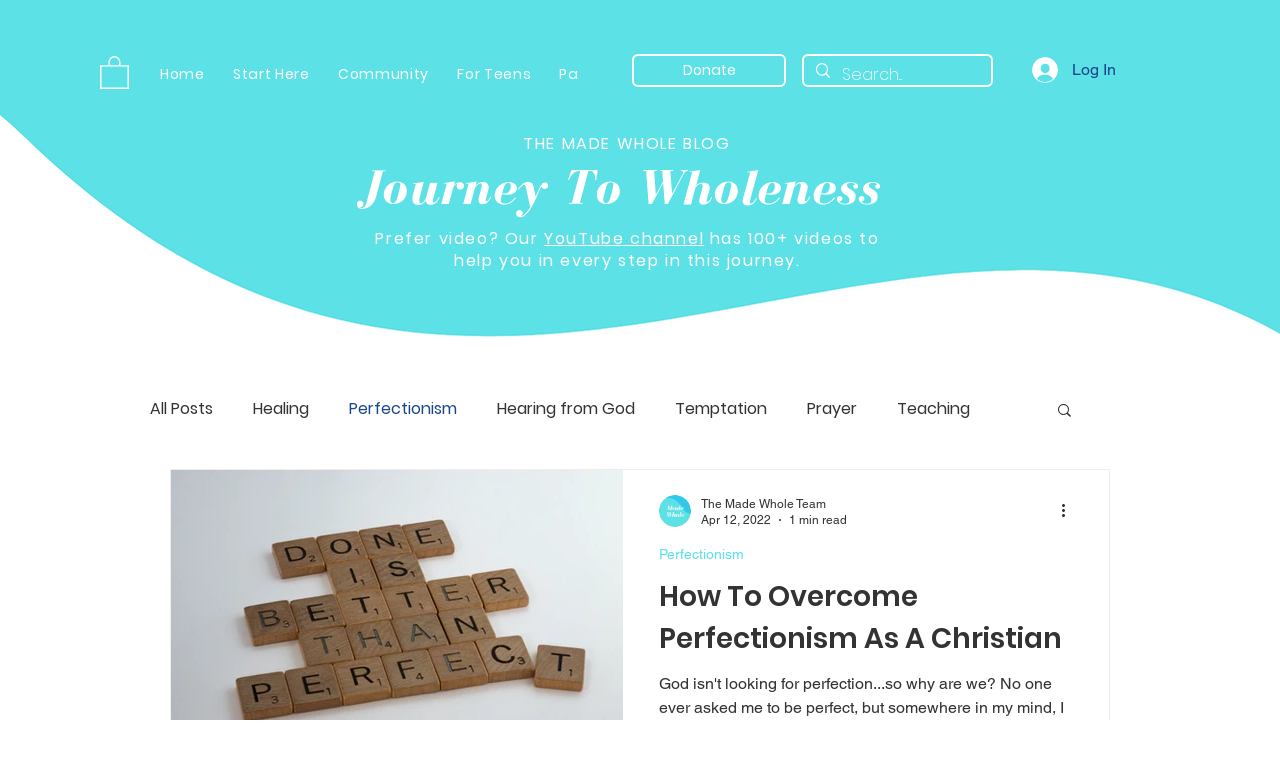

--- FILE ---
content_type: text/javascript
request_url: https://static.fundraiseup.com/embed-data/elements-global/AMFGTTPL.js
body_size: 1407
content:
FUN.elements.addGlobalElementsContent([{"name":"Social Proof #1","type":"socialProof","key":"XDPZKVMV","config":{"show":true,"showEmoji":true,"showLocation":true,"showDonorNameMode":"shortedFullName","showDonationsMode":"all","sourceWidgets":[],"simulateDonations":false,"openWidget":"","accentTextColor":"#2797FF","textColor":"#212830","backgroundColor":"#FFFFFF","panelBorderRadius":6,"panelBorderSize":0,"panelBorderColor":"#FFFFFF","shadow":true,"buttonLabelColor":"#2797FF","buttonColor":"#FFFFFF","buttonBorderColor":"#2797FF","buttonBorderSize":1,"buttonBorderRadius":18,"urlAllow":[],"urlBlock":[],"localization":{"defaultLocale":"en-US","fields":[{"lang":"en","buttonLabel":"Donate"}],"supportedLanguages":["en"]}},"data":{"live":{"charges":[{"statusDates":{"pending":"2026-01-18T12:03:25.578Z"},"checkoutTypes":{"checkoutModal":true,"campaignPage":false,"giftCatalog":false},"widgetKey":"FUNUZNEWQRJ","chargeKey":"DXVJSPPG","donation":{"currency":"USD","amount":2000},"designation":{"key":"EXHSZRTN","show":true,"localization":{"defaultLocale":"en-US","fields":[{"lang":"en","name":"where needed most"}]}},"userName":"Joseph M.","location":{"city":"Baltimore","country":"United States","countryCode":"US"},"experimentId":null,"recurring":null,"subscription":null},{"statusDates":{"pending":"2025-10-19T16:13:00.400Z"},"checkoutTypes":{"checkoutModal":true,"campaignPage":false,"giftCatalog":false},"widgetKey":"FUNUZNEWQRJ","chargeKey":"DWYJBEKY","donation":{"currency":"USD","amount":2000},"designation":{"key":"EXHSZRTN","show":true,"localization":{"defaultLocale":"en-US","fields":[{"lang":"en","name":"where needed most"}]}},"userName":"Joseph M.","location":{"city":"Baltimore","country":"United States","countryCode":"US"},"experimentId":null,"recurring":null,"subscription":{"period":"monthly"}},{"statusDates":{"pending":"2025-10-02T11:06:00.668Z"},"checkoutTypes":{"checkoutModal":true,"campaignPage":false,"giftCatalog":false},"widgetKey":"FUNUZNEWQRJ","chargeKey":"DEWTSDFR","donation":{"currency":"USD","amount":4000},"designation":{"key":"EXHSZRTN","show":true,"localization":{"defaultLocale":"en-US","fields":[{"lang":"en","name":"where needed most"}]}},"userName":"Joseph M.","location":{"city":"Upper Marlboro","country":"United States","countryCode":"US"},"experimentId":null,"recurring":null,"subscription":{"period":"monthly"}},{"statusDates":{"pending":"2025-09-19T16:13:00.522Z"},"checkoutTypes":{"checkoutModal":true,"campaignPage":false,"giftCatalog":false},"widgetKey":"FUNUZNEWQRJ","chargeKey":"DTQKAGWT","donation":{"currency":"USD","amount":2000},"designation":{"key":"EXHSZRTN","show":true,"localization":{"defaultLocale":"en-US","fields":[{"lang":"en","name":"where needed most"}]}},"userName":"Joseph M.","location":{"city":"Baltimore","country":"United States","countryCode":"US"},"experimentId":null,"recurring":null,"subscription":{"period":"monthly"}},{"statusDates":{"pending":"2025-09-02T11:06:01.543Z"},"checkoutTypes":{"checkoutModal":true,"campaignPage":false,"giftCatalog":false},"widgetKey":"FUNUZNEWQRJ","chargeKey":"DXBWDLHN","donation":{"currency":"USD","amount":4000},"designation":{"key":"EXHSZRTN","show":true,"localization":{"defaultLocale":"en-US","fields":[{"lang":"en","name":"where needed most"}]}},"userName":"Joseph M.","location":{"city":"Upper Marlboro","country":"United States","countryCode":"US"},"experimentId":null,"recurring":null,"subscription":{"period":"monthly"}},{"statusDates":{"pending":"2025-08-19T16:13:00.424Z"},"checkoutTypes":{"checkoutModal":true,"campaignPage":false,"giftCatalog":false},"widgetKey":"FUNUZNEWQRJ","chargeKey":"DVHAKMRV","donation":{"currency":"USD","amount":2000},"designation":{"key":"EXHSZRTN","show":true,"localization":{"defaultLocale":"en-US","fields":[{"lang":"en","name":"where needed most"}]}},"userName":"Joseph M.","location":{"city":"Baltimore","country":"United States","countryCode":"US"},"experimentId":null,"recurring":null,"subscription":{"period":"monthly"}},{"statusDates":{"pending":"2025-08-02T11:06:00.434Z"},"checkoutTypes":{"checkoutModal":true,"campaignPage":false,"giftCatalog":false},"widgetKey":"FUNUZNEWQRJ","chargeKey":"DFPRXZNK","donation":{"currency":"USD","amount":4000},"designation":{"key":"EXHSZRTN","show":true,"localization":{"defaultLocale":"en-US","fields":[{"lang":"en","name":"where needed most"}]}},"userName":"Joseph M.","location":{"city":"Upper Marlboro","country":"United States","countryCode":"US"},"experimentId":null,"recurring":null,"subscription":{"period":"monthly"}},{"statusDates":{"pending":"2025-07-19T16:13:00.309Z"},"checkoutTypes":{"checkoutModal":true,"campaignPage":false,"giftCatalog":false},"widgetKey":"FUNUZNEWQRJ","chargeKey":"DTYWWWZX","donation":{"currency":"USD","amount":2000},"designation":{"key":"EXHSZRTN","show":true,"localization":{"defaultLocale":"en-US","fields":[{"lang":"en","name":"where needed most"}]}},"userName":"Joseph M.","location":{"city":"Baltimore","country":"United States","countryCode":"US"},"experimentId":null,"recurring":null,"subscription":{"period":"monthly"}},{"statusDates":{"pending":"2025-06-19T16:13:00.529Z"},"checkoutTypes":{"checkoutModal":true,"campaignPage":false,"giftCatalog":false},"widgetKey":"FUNUZNEWQRJ","chargeKey":"DEEBWPCC","donation":{"currency":"USD","amount":2000},"designation":{"key":"EXHSZRTN","show":true,"localization":{"defaultLocale":"en-US","fields":[{"lang":"en","name":"where needed most"}]}},"userName":"Joseph M.","location":{"city":"Baltimore","country":"United States","countryCode":"US"},"experimentId":null,"recurring":null,"subscription":{"period":"monthly"}},{"statusDates":{"pending":"2025-05-19T16:13:00.452Z"},"checkoutTypes":{"checkoutModal":true,"campaignPage":false,"giftCatalog":false},"widgetKey":"FUNUZNEWQRJ","chargeKey":"DKXHUZSD","donation":{"currency":"USD","amount":2000},"designation":{"key":"EXHSZRTN","show":true,"localization":{"defaultLocale":"en-US","fields":[{"lang":"en","name":"where needed most"}]}},"userName":"Joseph M.","location":{"city":"Baltimore","country":"United States","countryCode":"US"},"experimentId":null,"recurring":null,"subscription":{"period":"monthly"}},{"statusDates":{"pending":"2025-04-19T16:13:00.536Z"},"checkoutTypes":{"checkoutModal":true,"campaignPage":false,"giftCatalog":false},"widgetKey":"FUNUZNEWQRJ","chargeKey":"DEYHPBBB","donation":{"currency":"USD","amount":2000},"designation":{"key":"EXHSZRTN","show":true,"localization":{"defaultLocale":"en-US","fields":[{"lang":"en","name":"where needed most"}]}},"userName":"Joseph M.","location":{"city":"Baltimore","country":"United States","countryCode":"US"},"experimentId":null,"recurring":null,"subscription":{"period":"monthly"}},{"statusDates":{"pending":"2025-03-19T16:13:00.432Z"},"checkoutTypes":{"checkoutModal":true,"campaignPage":false,"giftCatalog":false},"widgetKey":"FUNUZNEWQRJ","chargeKey":"DSCUUPNF","donation":{"currency":"USD","amount":2000},"designation":{"key":"EXHSZRTN","show":true,"localization":{"defaultLocale":"en-US","fields":[{"lang":"en","name":"where needed most"}]}},"userName":"Joseph M.","location":{"city":"Baltimore","country":"United States","countryCode":"US"},"experimentId":null,"recurring":null,"subscription":{"period":"monthly"}},{"statusDates":{"pending":"2025-02-19T17:13:00.483Z"},"checkoutTypes":{"checkoutModal":true,"campaignPage":false,"giftCatalog":false},"widgetKey":"FUNUZNEWQRJ","chargeKey":"DFYETPUA","donation":{"currency":"USD","amount":2000},"designation":{"key":"EXHSZRTN","show":true,"localization":{"defaultLocale":"en-US","fields":[{"lang":"en","name":"where needed most"}]}},"userName":"Joseph M.","location":{"city":"Baltimore","country":"United States","countryCode":"US"},"experimentId":null,"recurring":null,"subscription":{"period":"monthly"}},{"statusDates":{"pending":"2025-01-19T17:13:00.484Z"},"checkoutTypes":{"checkoutModal":true,"campaignPage":false,"giftCatalog":false},"widgetKey":"FUNUZNEWQRJ","chargeKey":"DSFTRGEF","donation":{"currency":"USD","amount":2000},"designation":{"key":"EXHSZRTN","show":true,"localization":{"defaultLocale":"en-US","fields":[{"lang":"en","name":"where needed most"}]}},"userName":"Joseph M.","location":{"city":"Baltimore","country":"United States","countryCode":"US"},"experimentId":null,"recurring":null,"subscription":{"period":"monthly"}},{"statusDates":{"pending":"2024-12-19T17:13:00.805Z"},"checkoutTypes":{"checkoutModal":true,"campaignPage":false,"giftCatalog":false},"widgetKey":"FUNUZNEWQRJ","chargeKey":"DEDKBYXN","donation":{"currency":"USD","amount":2000},"designation":{"key":"EXHSZRTN","show":true,"localization":{"defaultLocale":"en-US","fields":[{"lang":"en","name":"where needed most"}]}},"userName":"Joseph M.","location":{"city":"Baltimore","country":"United States","countryCode":"US"},"experimentId":null,"recurring":null,"subscription":{"period":"monthly"}},{"statusDates":{"pending":"2024-11-19T17:13:00.521Z"},"checkoutTypes":{"checkoutModal":true,"campaignPage":false,"giftCatalog":false},"widgetKey":"FUNUZNEWQRJ","chargeKey":"DFPJCHXS","donation":{"currency":"USD","amount":2000},"designation":{"key":"EXHSZRTN","show":true,"localization":{"defaultLocale":"en-US","fields":[{"lang":"en","name":"where needed most"}]}},"userName":"Joseph M.","location":{"city":"Baltimore","country":"United States","countryCode":"US"},"experimentId":null,"recurring":null,"subscription":{"period":"monthly"}},{"statusDates":{"pending":"2024-10-19T16:13:00.469Z"},"checkoutTypes":{"checkoutModal":true,"campaignPage":false,"giftCatalog":false},"widgetKey":"FUNUZNEWQRJ","chargeKey":"DNTBXRNT","donation":{"currency":"USD","amount":2000},"designation":{"key":"EXHSZRTN","show":true,"localization":{"defaultLocale":"en-US","fields":[{"lang":"en","name":"where needed most"}]}},"userName":"Joseph M.","location":{"city":"Baltimore","country":"United States","countryCode":"US"},"experimentId":null,"recurring":null,"subscription":{"period":"monthly"}},{"statusDates":{"pending":"2024-09-19T16:13:00.368Z"},"checkoutTypes":{"checkoutModal":true,"campaignPage":false,"giftCatalog":false},"widgetKey":"FUNUZNEWQRJ","chargeKey":"DTCZPMAV","donation":{"currency":"USD","amount":2000},"designation":{"key":"EXHSZRTN","show":true,"localization":{"defaultLocale":"en-US","fields":[{"lang":"en","name":"where needed most"}]}},"userName":"Joseph M.","location":{"city":"Baltimore","country":"United States","countryCode":"US"},"experimentId":null,"recurring":null,"subscription":{"period":"monthly"}},{"statusDates":{"pending":"2024-08-19T16:13:00.619Z"},"checkoutTypes":{"checkoutModal":true,"campaignPage":false,"giftCatalog":false},"widgetKey":"FUNUZNEWQRJ","chargeKey":"DKVVMCGG","donation":{"currency":"USD","amount":2000},"designation":{"key":"EXHSZRTN","show":true,"localization":{"defaultLocale":"en-US","fields":[{"lang":"en","name":"where needed most"}]}},"userName":"Joseph M.","location":{"city":"Baltimore","country":"United States","countryCode":"US"},"experimentId":null,"recurring":null,"subscription":{"period":"monthly"}},{"statusDates":{"pending":"2024-07-19T16:13:00.487Z"},"checkoutTypes":{"checkoutModal":true,"campaignPage":false,"giftCatalog":false},"widgetKey":"FUNUZNEWQRJ","chargeKey":"DAGEQZKT","donation":{"currency":"USD","amount":2000},"designation":{"key":"EXHSZRTN","show":true,"localization":{"defaultLocale":"en-US","fields":[{"lang":"en","name":"where needed most"}]}},"userName":"Joseph M.","location":{"city":"Baltimore","country":"United States","countryCode":"US"},"experimentId":null,"recurring":null,"subscription":{"period":"monthly"}},{"statusDates":{"pending":"2024-06-19T16:13:00.810Z"},"checkoutTypes":{"checkoutModal":true,"campaignPage":false,"giftCatalog":false},"widgetKey":"FUNUZNEWQRJ","chargeKey":"DPDZUXCK","donation":{"currency":"USD","amount":2000},"designation":{"key":"EXHSZRTN","show":true,"localization":{"defaultLocale":"en-US","fields":[{"lang":"en","name":"where needed most"}]}},"userName":"Joseph M.","location":{"city":"Baltimore","country":"United States","countryCode":"US"},"experimentId":null,"recurring":null,"subscription":{"period":"monthly"}},{"statusDates":{"pending":"2024-05-19T16:13:00.526Z"},"checkoutTypes":{"checkoutModal":true,"campaignPage":false,"giftCatalog":false},"widgetKey":"FUNUZNEWQRJ","chargeKey":"DSGXFDSN","donation":{"currency":"USD","amount":2000},"designation":{"key":"EXHSZRTN","show":true,"localization":{"defaultLocale":"en-US","fields":[{"lang":"en","name":"where needed most"}]}},"userName":"Joseph M.","location":{"city":"Baltimore","country":"United States","countryCode":"US"},"experimentId":null,"recurring":null,"subscription":{"period":"monthly"}},{"statusDates":{"pending":"2024-04-19T16:13:00.753Z"},"checkoutTypes":{"checkoutModal":true,"campaignPage":false,"giftCatalog":false},"widgetKey":"FUNUZNEWQRJ","chargeKey":"DDXWDPVE","donation":{"currency":"USD","amount":2000},"designation":{"key":"EXHSZRTN","show":true,"localization":{"defaultLocale":"en-US","fields":[{"lang":"en","name":"where needed most"}]}},"userName":"Joseph M.","location":{"city":"Baltimore","country":"United States","countryCode":"US"},"experimentId":null,"recurring":null,"subscription":{"period":"monthly"}},{"statusDates":{"pending":"2024-03-19T16:13:00.608Z"},"checkoutTypes":{"checkoutModal":true,"campaignPage":false,"giftCatalog":false},"widgetKey":"FUNUZNEWQRJ","chargeKey":"DQQAYJTN","donation":{"currency":"USD","amount":2000},"designation":{"key":"EXHSZRTN","show":true,"localization":{"defaultLocale":"en-US","fields":[{"lang":"en","name":"where needed most"}]}},"userName":"Joseph M.","location":{"city":"Baltimore","country":"United States","countryCode":"US"},"experimentId":null,"recurring":null,"subscription":{"period":"monthly"}},{"statusDates":{"pending":"2024-02-19T17:13:00.513Z"},"checkoutTypes":{"checkoutModal":true,"campaignPage":false,"giftCatalog":false},"widgetKey":"FUNUZNEWQRJ","chargeKey":"DSMHCFEH","donation":{"currency":"USD","amount":2000},"designation":{"key":"EXHSZRTN","show":true,"localization":{"defaultLocale":"en-US","fields":[{"lang":"en","name":"where needed most"}]}},"userName":"Joseph M.","location":{"city":"Baltimore","country":"United States","countryCode":"US"},"experimentId":null,"recurring":null,"subscription":{"period":"monthly"}},{"statusDates":{"pending":"2024-01-19T17:13:00.428Z"},"checkoutTypes":{"checkoutModal":true,"campaignPage":false,"giftCatalog":false},"widgetKey":"FUNUZNEWQRJ","chargeKey":"DMSVXFXZ","donation":{"currency":"USD","amount":2000},"designation":{"key":"EXHSZRTN","show":true,"localization":{"defaultLocale":"en-US","fields":[{"lang":"en","name":"where needed most"}]}},"userName":"Joseph M.","location":{"city":"Baltimore","country":"United States","countryCode":"US"},"experimentId":null,"recurring":null,"subscription":{"period":"monthly"}},{"statusDates":{"pending":"2023-12-19T17:13:00.539Z"},"checkoutTypes":{"checkoutModal":true,"campaignPage":false,"giftCatalog":false},"widgetKey":"FUNUZNEWQRJ","chargeKey":"DNTQVCTA","donation":{"currency":"USD","amount":2000},"designation":{"key":"EXHSZRTN","show":true,"localization":{"defaultLocale":"en-US","fields":[{"lang":"en","name":"where needed most"}]}},"userName":"Joseph M.","location":{"city":"Baltimore","country":"United States","countryCode":"US"},"experimentId":null,"recurring":null,"subscription":{"period":"monthly"}}],"donorPortalUrl":"https://amfgttpl.donorsupport.co","stripeCurrencies":{"list":["AED","AFN","ALL","AMD","ANG","AOA","ARS","AUD","AWG","AZN","BAM","BBD","BDT","BIF","BMD","BND","BOB","BRL","BSD","BWP","BYN","BZD","CAD","CDF","CHF","CLP","CNY","COP","CRC","CVE","CZK","DJF","DKK","DOP","DZD","EGP","ETB","EUR","FJD","FKP","GBP","GEL","GIP","GMD","GNF","GTQ","GYD","HKD","HNL","HTG","HUF","IDR","ILS","INR","ISK","JMD","JPY","KES","KGS","KHR","KMF","KRW","KYD","KZT","LAK","LBP","LKR","LRD","LSL","MAD","MDL","MGA","MKD","MMK","MNT","MOP","MUR","MVR","MWK","MXN","MYR","MZN","NAD","NGN","NIO","NOK","NPR","NZD","PAB","PEN","PGK","PHP","PKR","PLN","PYG","QAR","RON","RSD","RUB","RWF","SAR","SBD","SCR","SEK","SGD","SHP","SLE","SOS","SRD","SZL","THB","TJS","TOP","TRY","TTD","TWD","TZS","UAH","USD","UYU","UZS","VND","VUV","WST","XAF","XCD","XOF","XPF","YER","ZAR","ZMW"],"default":"USD"}},"test":{"charges":[],"donorPortalUrl":"https://amfgttpl.donorsupport.co","stripeCurrencies":{"list":["AED","AFN","ALL","AMD","ANG","AOA","ARS","AUD","AWG","AZN","BAM","BBD","BDT","BIF","BMD","BND","BOB","BRL","BSD","BWP","BYN","BZD","CAD","CDF","CHF","CLP","CNY","COP","CRC","CVE","CZK","DJF","DKK","DOP","DZD","EGP","ETB","EUR","FJD","FKP","GBP","GEL","GIP","GMD","GNF","GTQ","GYD","HKD","HNL","HTG","HUF","IDR","ILS","INR","ISK","JMD","JPY","KES","KGS","KHR","KMF","KRW","KYD","KZT","LAK","LBP","LKR","LRD","LSL","MAD","MDL","MGA","MKD","MMK","MNT","MOP","MUR","MVR","MWK","MXN","MYR","MZN","NAD","NGN","NIO","NOK","NPR","NZD","PAB","PEN","PGK","PHP","PKR","PLN","PYG","QAR","RON","RSD","RUB","RWF","SAR","SBD","SCR","SEK","SGD","SHP","SLE","SOS","SRD","SZL","THB","TJS","TOP","TRY","TTD","TWD","TZS","UAH","USD","UYU","UZS","VND","VUV","WST","XAF","XCD","XOF","XPF","YER","ZAR","ZMW"],"default":"USD"}}}},{"name":"Reminder #1","type":"reminder","key":"XYPFTYBA","config":{"show":true,"color":"#FFFFFF","textColor":"#212830","rippleColor":"rgba(255, 255, 255, 0.2)","dividerColor":"rgba(33, 40, 48, 0.15)","heartColor":"#FF435A","borderColor":"#000000","borderRadius":6,"borderSize":0,"shadow":true,"urlAllow":[],"urlBlock":[]},"data":{"live":{},"test":{}}}]);